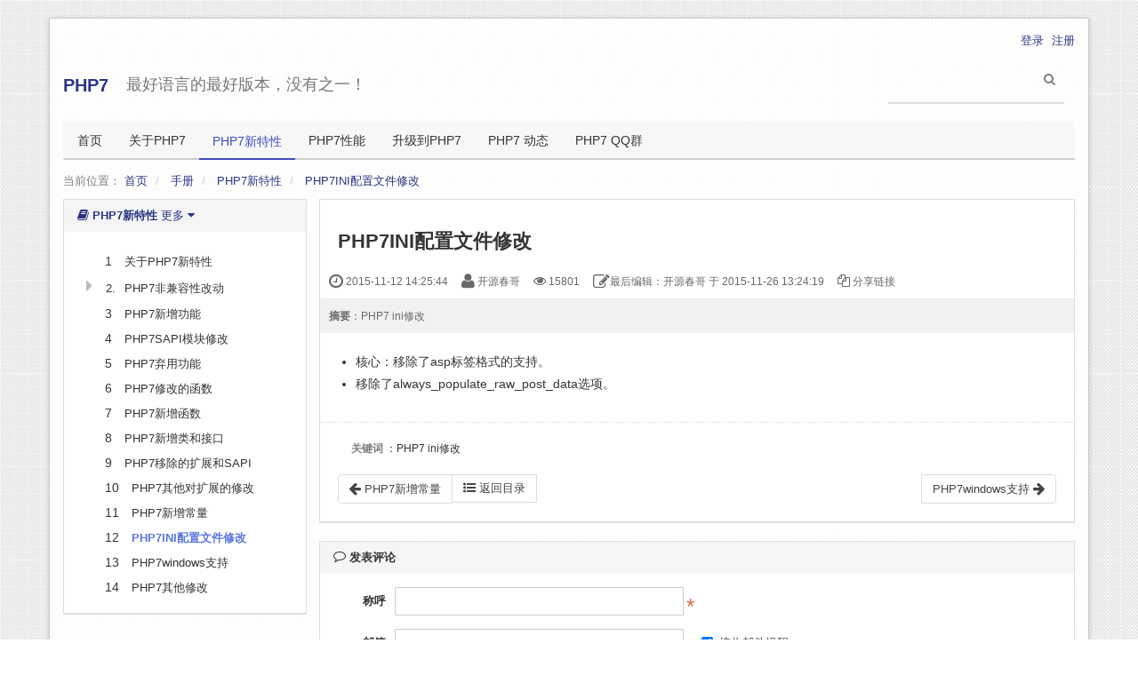

--- FILE ---
content_type: text/html; charset=UTF-8
request_url: https://www.cphp.cn/book/php7/ini-changes-16.html
body_size: 5366
content:
<!DOCTYPE html><html xmlns:wb="http://open.weibo.com/wb" lang='zh-cn' class='m-book m-book-read'>
  <head profile="http://www.w3.org/2005/10/profile"> 
    <meta charset="utf-8"> 
    <meta name="renderer" content="webkit"> 
    <meta http-equiv="X-UA-Compatible" content="IE=edge"> 
    <meta http-equiv="Cache-Control" content="no-transform"> 
    <meta name="Generator" content="chanzhi8.6 www.zsite.com'"> 
    <meta name="viewport" content="width=device-width, initial-scale=1.0"> 
    <link rel='preload' as='style' href='/source-css-4fe47e268f1edae325f8d0a8d496a536-1769630010.html'/>
    <link rel="alternate" media="only screen and (max-width: 640px)" href="https://www.cphp.cn/book/php7/ini-changes-16.mhtml"> 
    <title>PHP7INI配置文件修改 - PHP7新特性 - PHP7</title> 
    <meta name="keywords" content="PHP7 ini修改 - PHP7新特性,PHP7新语法,PHP7升级"> 
    <meta name="description" content="PHP7 ini修改"> 
    <link rel='stylesheet' href='/theme/default/default/chanzhi.all.css?v=8.6' type='text/css' media='screen'/> <script>
      var config={"webRoot":"\/","cookieLife":30,"cookiePath":"\/","requestType":"PATH_INFO","requestFix":"-","moduleVar":"m","methodVar":"f","viewVar":"t","defaultView":"html","themeRoot":"\/theme\/","currentModule":"book","currentMethod":"read","clientLang":"zh-cn","requiredFields":"","save":"\u4fdd\u5b58","router":"\/index.php","runMode":"front","langCode":""}
      if(typeof(v) != "object") v = {};v.theme = {"template":"default","theme":"clean","device":"desktop"};
    </script>
    <script src='/js/chanzhi.all.js?v=8.6' type='text/javascript'></script> 
    <link rel='stylesheet' href='https://static.zentao.net/cphp/css/cphp/default_clean_zh-cn.css?v=1448515524' type='text/css' media='screen' id='themeStyle'/> 
    <link rel='icon' href='/file.php?f=201510/f_0fba837347590d3e0960dd46d4fb71f9.ico&t=ico&o=&s=&v=1451982051' type='image/x-icon' />
    <link rel='shortcut icon' href='/file.php?f=201510/f_0fba837347590d3e0960dd46d4fb71f9.ico&t=ico&o=&s=&v=1451982051' type='image/x-icon' /> 
    <link href='/rss.xml' title='PHP7' type='application/rss+xml' rel='alternate' /> <!--[if lt IE 9]>
      
      
      <script src='/js/chanzhi.all.ie8.js?v=8.6' type='text/javascript'></script>
      
      
      <![endif]--> <!--[if lt IE 10]>
      
      
      
      <script src='/js/chanzhi.all.ie9.js?v=8.6' type='text/javascript'></script>
      
      <![endif]--> 
    <link rel='stylesheet' href='/source-css-4fe47e268f1edae325f8d0a8d496a536-1769630010.html' type='text/css' media='screen' />
  </head>
  <body> 
    <div class='page-container'> 
      <div class='blocks' data-region='all-top'>
        <div data-ve='block' data-id="240"> 
          <header id='header' class=' without-navbar is-normal-width'> 
            <div id='headNav' class=''> 
              <div class='row'> 
                <nav id='siteNav'>
                  <a href='/user-login.html' >登录</a>
                  <a href='/user-register.html' >注册</a>
                </nav> 
              </div> 
            </div> 
            <div id='headTitle' class=' with-slogan '> 
              <div class='row'> 
                <div id='siteTitle'> 
                  <div id='siteName' data-ve='logo'>
                    <h2>
                      <a href='/index.html' >PHP7</a>
                    </h2>
                  </div> 
                  <div id='siteSlogan' data-ve='slogan'>
                    <span>最好语言的最好版本，没有之一！</span>
                  </div> 
                </div> 
                <div id='searchbar' data-ve='search'> 
                  <form action='/search/' method='get' role='search'> 
                    <div class='input-group'> 
                      <input type='text' name='words' id='words' value='' class='form-control' placeholder='' /> 
                      <div class='input-group-btn'> 
                        <button class='btn btn-default' type='submit'>
                          <i class='icon icon-search'></i>
                        </button> 
                      </div> 
                    </div> 
                  </form> 
                </div> 
              </div> 
            </div>
          </header>
          <nav id='navbar' class='navbar' data-type='desktop_top'> 
            <div class='navbar-header'> 
              <button type='button' class='navbar-toggle' data-toggle='collapse' data-target='#navbarCollapse'> 
                <span class='icon-bar'></span> 
                <span class='icon-bar'></span> 
                <span class='icon-bar'></span> 
              </button> 
            </div> 
            <div class='collapse navbar-collapse' id='navbarCollapse'> 
              <ul class='nav navbar-nav'> 
                <li class='nav-system-home'>
                <a href='/index.html' target='_self'>首页</a></li> 
                <li class='nav-page-11'>
                <a href='/page/about-php7.html' target='_self'>关于PHP7</a></li> 
                <li class='nav-system-book'>
                <a href='/book/' target='_self'>PHP7新特性 </a></li> 
                <li class='nav-page-13'>
                <a href='/page/php7-performance.html' target='_self'>PHP7性能</a></li> 
                <li class='nav-page-14'>
                <a href='/page/upgrade-php7.html' target='_self'>升级到PHP7</a></li> 
                <li class='nav-article-6'>
                <a href='/dynamic.html' target='_self'>PHP7 动态</a></li> 
                <li class='nav-page-9'>
                <a href='/page/php7-qq-qun.html' target='_self'>PHP7 QQ群</a></li> <!-- end nav1 --> 
              </ul> 
            </div>
          </nav>
        </div>
      </div> 
      <div class='page-wrapper'> 
        <div class='page-content'> 
          <div class='blocks row' data-region='all-banner'>
          </div> 
          <script src='/js/clipboard/clipboard.min.js?v=8.6' type='text/javascript'></script> 
          <div class='row blocks' data-region='book_read-top'>
          </div> 
          <ul class="breadcrumb">
            <li>当前位置：
            <a href='/' >首页</a></li>
            <li>
            <a href='/book/' >手册</a></li>
            <li>
            <a href='/book/php7.html' >PHP7新特性</a></li>
            <li>
            <a href='/book/php7/ini-changes.html' >PHP7INI配置文件修改</a></li>
          </ul> 
          <div class='row'> 
            <div class='col-md-3'> 
              <div class='panel book-catalog bookScrollListsBox'> 
                <div class='panel-heading clearfix'> 
                  <div class='dropdown pull-left'> 
                    <a href='javascript:;' data-toggle='dropdown' class='dropdown-toggle'>
                    <i class="icon icon-book"></i>
                    <strong>PHP7新特性</strong> 
                    <span>更多
                    <i class='icon icon-caret-down'></i></span></a> <ul role='menu' class='dropdown-menu'> 
                      <li>
                      <a href='/book/php7.html' >PHP7新特性</a></li> 
                    </ul> 
                  </div> 
                  <div class='pull-right home hide'>
                    <a href='/' title='返回首页'>
                    <i class='icon-home'></i></a>
                  </div> 
                </div> 
                <div class='panel-body'> 
                  <div class='books'> 
                    <dl>
                      <dl>
                        <dd id='article30' class='catalogue article text-nowrap text-ellipsis' title='关于PHP7新特性'> 
                          <strong>
                          <span class='order'>1</span></strong>&nbsp;
                          <a href='/book/php7/about-30.html' >关于PHP7新特性</a>
                        </dd>
                        <dd class='catalogue chapter text-nowrap text-ellipsis closed' title='PHP7非兼容性改动'> 
                          <span>
                          <i class='icon icon-caret-right'></i>
                          <span class='order'>2.</span>&nbsp;PHP7非兼容性改动</span><dl>
                            <dd class='catalogue chapter text-nowrap text-ellipsis closed' title='语言修改'> 
                              <span>
                              <i class='icon icon-caret-right'></i>
                              <span class='order'>2.1.</span>&nbsp;语言修改</span><dl>
                                <dd id='article22' class='catalogue article text-nowrap text-ellipsis' title='变量处理机制修改'> 
                                  <strong>
                                  <span class='order'>2.1.1</span></strong>&nbsp;
                                  <a href='/book/php7/variable-changes-22.html' >变量处理机制修改</a>
                                </dd>
                                <dd id='article23' class='catalogue article text-nowrap text-ellipsis' title='list()修改'> 
                                  <strong>
                                  <span class='order'>2.1.2</span></strong>&nbsp;
                                  <a href='/book/php7/list-changes-23.html' >list()修改</a>
                                </dd>
                                <dd id='article24' class='catalogue article text-nowrap text-ellipsis' title='foreach 修改'> 
                                  <strong>
                                  <span class='order'>2.1.3</span></strong>&nbsp;
                                  <a href='/book/php7/foreach-changes-24.html' >foreach 修改</a>
                                </dd>
                                <dd id='article25' class='catalogue article text-nowrap text-ellipsis' title='参数处理机制修改'> 
                                  <strong>
                                  <span class='order'>2.1.4</span></strong>&nbsp;
                                  <a href='/book/php7/parameter-changes-25.html' >参数处理机制修改</a>
                                </dd>
                                <dd id='article26' class='catalogue article text-nowrap text-ellipsis' title='整型处理机制修改'> 
                                  <strong>
                                  <span class='order'>2.1.5</span></strong>&nbsp;
                                  <a href='/book/php7/integer-changes-26.html' >整型处理机制修改</a>
                                </dd>
                                <dd id='article27' class='catalogue article text-nowrap text-ellipsis' title='字符串处理机制修改'> 
                                  <strong>
                                  <span class='order'>2.1.6</span></strong>&nbsp;
                                  <a href='/book/php7/string-changes-27.html' >字符串处理机制修改</a>
                                </dd>
                                <dd id='article28' class='catalogue article text-nowrap text-ellipsis' title='错误处理机制修改'> 
                                  <strong>
                                  <span class='order'>2.1.7</span></strong>&nbsp;
                                  <a href='/book/php7/error-changes-28.html' >错误处理机制修改</a>
                                </dd>
                                <dd id='article29' class='catalogue article text-nowrap text-ellipsis' title='其他语言层面的修改'> 
                                  <strong>
                                  <span class='order'>2.1.8</span></strong>&nbsp;
                                  <a href='/book/php7/other-changes-29.html' >其他语言层面的修改</a>
                                </dd>
                              </dl>
                            </dd>
                            <dd id='article20' class='catalogue article text-nowrap text-ellipsis' title='标准库修改'> 
                              <strong>
                              <span class='order'>2.2</span></strong>&nbsp;
                              <a href='/book/php7/standard-library-changes-20.html' >标准库修改</a>
                            </dd>
                            <dd id='article21' class='catalogue article text-nowrap text-ellipsis' title='其他修改'> 
                              <strong>
                              <span class='order'>2.3</span></strong>&nbsp;
                              <a href='/book/php7/other-changes-21.html' >其他修改</a>
                            </dd>
                          </dl>
                        </dd>
                        <dd id='article7' class='catalogue article text-nowrap text-ellipsis' title='PHP7新增功能'> 
                          <strong>
                          <span class='order'>3</span></strong>&nbsp;
                          <a href='/book/php7/new-features-7.html' >PHP7新增功能</a>
                        </dd>
                        <dd id='article8' class='catalogue article text-nowrap text-ellipsis' title='PHP7SAPI模块修改'> 
                          <strong>
                          <span class='order'>4</span></strong>&nbsp;
                          <a href='/book/php7/sapi-changes-8.html' >PHP7SAPI模块修改</a>
                        </dd>
                        <dd id='article9' class='catalogue article text-nowrap text-ellipsis' title='PHP7弃用功能'> 
                          <strong>
                          <span class='order'>5</span></strong>&nbsp;
                          <a href='/book/php7/deprecated-functionality-9.html' >PHP7弃用功能</a>
                        </dd>
                        <dd id='article10' class='catalogue article text-nowrap text-ellipsis' title='PHP7修改的函数'> 
                          <strong>
                          <span class='order'>6</span></strong>&nbsp;
                          <a href='/book/php7/changed-functions-10.html' >PHP7修改的函数</a>
                        </dd>
                        <dd id='article11' class='catalogue article text-nowrap text-ellipsis' title='PHP7新增函数'> 
                          <strong>
                          <span class='order'>7</span></strong>&nbsp;
                          <a href='/book/php7/new-functions-11.html' >PHP7新增函数</a>
                        </dd>
                        <dd id='article12' class='catalogue article text-nowrap text-ellipsis' title='PHP7新增类和接口'> 
                          <strong>
                          <span class='order'>8</span></strong>&nbsp;
                          <a href='/book/php7/new-classes-and-interfaces-12.html' >PHP7新增类和接口</a>
                        </dd>
                        <dd id='article13' class='catalogue article text-nowrap text-ellipsis' title='PHP7移除的扩展和SAPI'> 
                          <strong>
                          <span class='order'>9</span></strong>&nbsp;
                          <a href='/book/php7/removed-extensions-and-sapis-13.html' >PHP7移除的扩展和SAPI</a>
                        </dd>
                        <dd id='article14' class='catalogue article text-nowrap text-ellipsis' title='PHP7其他对扩展的修改'> 
                          <strong>
                          <span class='order'>10</span></strong>&nbsp;
                          <a href='/book/php7/other-changes-to-extensions-14.html' >PHP7其他对扩展的修改</a>
                        </dd>
                        <dd id='article15' class='catalogue article text-nowrap text-ellipsis' title='PHP7新增常量'> 
                          <strong>
                          <span class='order'>11</span></strong>&nbsp;
                          <a href='/book/php7/new-global-constants-15.html' >PHP7新增常量</a>
                        </dd>
                        <dd id='article16' class='catalogue article text-nowrap text-ellipsis' title='PHP7INI配置文件修改'> 
                          <strong>
                          <span class='order'>12</span></strong>&nbsp;
                          <a href='/book/php7/ini-changes-16.html' >PHP7INI配置文件修改</a>
                        </dd>
                        <dd id='article17' class='catalogue article text-nowrap text-ellipsis' title='PHP7windows支持'> 
                          <strong>
                          <span class='order'>13</span></strong>&nbsp;
                          <a href='/book/php7/windows-support-17.html' >PHP7windows支持</a>
                        </dd>
                        <dd id='article18' class='catalogue article text-nowrap text-ellipsis' title='PHP7其他修改'> 
                          <strong>
                          <span class='order'>14</span></strong>&nbsp;
                          <a href='/book/php7/other-changes-18.html' >PHP7其他修改</a>
                        </dd>
                      </dl>
                    </dd>
                  </dl> 
                </div> 
              </div> 
            </div> 
          </div> 
          <div class='col-md-9'> 
            <div class='article book-content' id='book' data-id='16'> 
              <header> 
                <h2>
                  PHP7INI配置文件修改
                </h2> 
                <dl class='dl-inline'> 
                  <dd data-toggle='tooltip' data-placement='top' data-original-title='添加时间：
                    <strong>2015-11-12 14:25:44</strong> '>
                    <i class='icon-time icon-large'></i> 2015-11-12 14:25:44
                  </dd> 
                  <dd data-toggle='tooltip' data-placement='top' data-original-title='作者：
                    <strong>开源春哥</strong> '>
                    <i class='icon-user icon-large'></i> 开源春哥
                  </dd> 
                  <dd data-toggle='tooltip' data-placement='top' data-original-title='阅读：
                    <strong>15801</strong> '>
                    <i class='icon-eye-open'></i> 15801
                  </dd> 
                  <dd data-toggle='tooltip' data-placement='top' >
                    <i class='icon-edit icon-large'></i>最后编辑：开源春哥 于 2015-11-26 13:24:19 
                  </dd> 
                  <dd data-toggle="popover" data-tip-class="popover-primary" data-placement="top" data-clipboard-target='.popover input' class='url-copy'>
                    <i class='icon-copy'></i> 分享链接
                  </dd> 
                </dl> 
                <section class='abstract'>
                  <strong>摘要</strong>：PHP7 ini修改
                </section> 
              </header> 
              <section class='article-content'>
                <ul>
                  <li>核心：移除了asp标签格式的支持。</li>
                  <li>移除了always_populate_raw_post_data选项。</li>
                </ul>
              </section> 
              <section>
              </section> 
              <footer> 
                <p class='small'>
                  <strong class='text-muted'>关键词</strong>
                  <span class='article-keywords'>：PHP7 ini修改</span>
                </p> 
                <ul class='pager pager-justify'> 
                  <li class='previous' title='PHP7新增常量'>
                  <a href='/book/php7/new-global-constants-15.html' >
                  <i class='icon-arrow-left'></i> 
                  <span>PHP7新增常量</span></a></li> 
                  <li class='back'> 
                  <a href='/book/php7.html' >
                  <i class='icon-list-ul'></i> 返回目录</a> </li> 
                  <li class='next' title='PHP7windows支持'>
                  <a href='/book/php7/windows-support-17.html' >
                  <span>PHP7windows支持</span> 
                  <i class='icon-arrow-right'></i></a></li> 
                </ul> 
              </footer> 
              <input type='text' id='id' value='16' class='hide'/> 
            </div> 
            <div id='commentBox'>
              <link rel='stylesheet' href='/source-css-2812637b4222217360986ca6086b46f8-1769630010.html' type='text/css' media='screen' /> <div class='panel'> 
                <div class='panel-heading'> 
                  <strong> 
                  <i class='icon-comment-alt'></i> 发表评论</strong> 
                </div> 
                <div class='panel-body'> 
                  <form method='post' class='form-horizontal' id='commentForm' action="/message-post-comment.html"> 
                    <div class='form-group'> 
                      <label for='from' class='col-sm-1 control-label'> 
                        称呼 
                      </label> 
                      <div class='col-sm-5 required'> 
                        <input type='text' name='from' id='from' value='' class='form-control' /> 
                      </div> 
                    </div> 
                    <div class='form-group'> 
                      <label for='email' class='col-sm-1 control-label'> 
                        邮箱 
                      </label> 
                      <div class='col-sm-5'> 
                        <input type='text' name='email' id='email' value='' class='form-control' /> 
                      </div> 
                      <div class='col-sm-5'> 
                        <div class='checkbox'> 
                          <label> 
                            <input type='checkbox' name='receiveEmail' value='1' checked /> 
                            接收邮件提醒 
                          </label> 
                        </div> 
                      </div> 
                    </div> 
                    <div class='form-group'> 
                      <label for='content' class='col-sm-1 control-label'> 
                        内容 
                      </label> 
                      <div class='col-sm-11 required'> 
                        <textarea name='content' id='content' class='form-control'></textarea> 
                        <input type='hidden' name='objectType' id='objectType' value='book'  /> 
                        <input type='hidden' name='objectID' id='objectID' value='16'  /> 
                      </div> 
                    </div> 
                    <div class='form-group hiding' id='captchaBox'> 
                    </div> 
                    <div class='form-group'> 
                      <div class='col-sm-11 col-sm-offset-1'> 
                        <span> <input type='submit' id='submit' class='btn btn-primary' value='保存' data-popover-container="false" data-loading='稍候...' /> </span> 
                        <span> 
                        <small class="text-important">评论通过审核后显示。</small></span> 
                      </div> 
                    </div> 
                  </form> 
                </div> 
              </div>
              <script src='/source-js-2812637b4222217360986ca6086b46f8-1769630010.html' type='text/javascript'></script>
            </div> 
            <div class='blocks' data-region='book_read-bottom'>
            </div> 
          </div> 
        </div> 
        <script src='/js/videojs/video.min.js?v=8.6' type='text/javascript'></script>
        <link rel='stylesheet' href='/js/videojs/video-js.min.css?v=8.6' type='text/css' media='screen'/> <div class='blocks all-bottom row' data-region='all-bottom'> 
        </div> 
      </div>
    </div> 
    <footer id='footer' class='clearfix'> 
      <div class='wrapper'> 
        <div id='footNav'> 
          <a href='/sitemap/' class='text-linki'>
          <i class='icon-sitemap'></i> 站点地图</a> 
        </div> 
        <span id='copyright'> &copy; 2015- 2026 PHP7中文社区 &nbsp;&nbsp; </span> 
        <span id='icpInfo'> 
        <a href='http://beian.miit.gov.cn' target='_blank'>鲁ICP备2020044566号-1</a> 
        <a href='http://www.beian.gov.cn/portal/registerSystemInfo?recordcode=37021002001295' target='_blank'>
        <img src='/theme/default/default/images/main/police.png'  />鲁公网安备37021002001295号</a> </span> <div id='powerby'> 
          <a href='http://www.zsite.com/?v=8.6' target='_blank' title='cms系统，首选ZSITEcms'>
          <span class='icon-chanzhi'></span> 
          <span class='name'>ZSITE</span>8.6</a> 
        </div> 
        <span style='cursor:pointer;' id='execIcon'>
        <i class='icon icon-dashboard'> </i></span>
        <span id='execInfoBar' class='hide'>
        <span class='text-left'>SQL查询：
        <b>50</b> 次<br>
          内存占用：
          <b>4.00MB</b><br> 
            PHP 执行时间：
            <b>0.11</b> 秒</span></span> 
          </div> 
        </footer> 
        <a href='#' id='go2top' class='icon-arrow-up' data-toggle='tooltip' title='返<br/>回<br/>
        顶<br/>
        部'></a>
      </div>
      <div class='hide'>
      </div>
      <script src='/source-js-4fe47e268f1edae325f8d0a8d496a536-1769630010.html' type='text/javascript'></script>
    </body>
  </html>

--- FILE ---
content_type: text/css;charset=UTF-8
request_url: https://www.cphp.cn/source-css-4fe47e268f1edae325f8d0a8d496a536-1769630010.html
body_size: 2421
content:
/* Css for https://www.cphp.cn/book/php7/ini-changes-16.html, Version=1769630010 */
 /* books */
.books {position: relative;}
.books dl{margin: 4px 0 0 10px; line-height: 20px;}
.books > dl {margin-left: 0;}
.books .article { padding: 0; border: none; box-shadow: none; margin: 0;margin-left :15px}
.book,.chapter,.books .article { line-height: 30px; padding: 4px 0; transition: all 0.3s; border-radius: 4px}
.book:before { content: '\e62a'; font-family: ZenIcon; display: inline-block; margin-right: 10px; font-weight: normal; font-size: 14px; width: 30px; height: 30px; color: #999; text-align: center; border: 1px solid #e1e1e1; border-radius: 15px; }
.book > strong,.chapter > strong,.books .article > strong { font-size: 16px; display: inline-block; }
.chapter > strong,.books .article > strong { font-size: 14px; }
.books .article > strong { font-weight: normal; }
.books .actions { display: inline-block; margin-left: 20px;}
.books .actions a { color: #999; font-weight: normal; }
.book:hover,.chapter:hover,.books .article:hover {background-color: #f6f6f6; }
.book:hover .actions a,.chapter:hover .actions a,.books .article:hover .actions a { color: #506EAF; }
.chapter, .books .article { line-height: 16px; }
.chapter .order,.books .article .order { display: inline-block; margin-right: 0; height: 20px; line-height: 20px; padding: 0 6px; text-align: center; border-radius: 5px; transition: all 0.3s;  }
.books dd:hover .order,.book:hover:before{border-color: #999}
.books dd.active > span,.books dd.active > a {font-weight:bold}

.catalog.chapter.dragging, .catalog.article.dragging {opacity: 0.25; background-color: #FFF4E5; border: 1px solid #fff}
.catalog.chapter.drag-shadow, .catalog.article.drag-shadow {background: #fff; border: 1px solid #ddd; box-shadow:0 1px 8px rgba(0,0,0,.15);}
.sort {cursor: move;}
.catalog {position: relative;}
.catalog.drop-to {background: none;}
.catalog.drop-to:before {display: block; background-color: #E48600; content: ' '; height: 1px; width: 100%; position: absolute; top: -1px}
.catalog.dragging .catalog.drop-to:before, .catalog.drop-to.dragging:before {display: none}
.catalog-empty {display: none; padding: 0; height: 10px; line-height: 5px!important}
dl.drop-area {background-color: #f1f1f1}
.show-empty-catalog .catalog-empty {display: block;}
.books > .catalog > .actions > .sort-handle {display: none}

.fullScreen-book{display: block; width: 100%; height: 100%;background-color:#fff}
.fullScreen-book > .panel{border: none; box-shadow: none;}
.fullScreen-book .fullScreen-header{height:80px;width:100%;overflow:hidden;border-bottom: 2px solid #5A66AD;}
.fullScreen-book .fullScreen-header > #siteLogo {float:left}
.fullScreen-book .fullScreen-header > #siteLogo img{max-height:60px;margin:10px 20px 10px 40px}
.fullScreen-book .fullScreen-header > #siteName {margin:0 20px;display:block;float:left;padding:0}
.fullScreen-book .fullScreen-header > #siteName > h2{margin:0;line-height:80px}
.fullScreen-book .fullScreen-catalog{position: absolute;top: 80px;left: 0; z-index: 1; width: 300px; height: 100%;overflow:hidden;padding-bottom:70px;background-color:#fff}
.fullScreen-book .fullScreen-catalog .panel-body{overflow-y:auto;width:300px;height:100%;border-right: 1px solid #F1F1F1;}
.fullScreen-book .fullScreen-content{position: absolute; top: 80px;left: 300px; height: 100%;right: 230px;overflow:hidden;overflow-y:auto;padding-bottom:20px;background-color:#fff}
.fullScreen-book .fullScreen-inner{margin: 0 auto;padding: 0px 60px;}
.fullScreen-book .fullScreen-content footer ul{background: #fafafa; display: block; position: fixed; bottom: 0; right: 20px; left: 320px; margin: 0; z-index: 1000;}
.fullScreen-book .fullScreen-nav {position:absolute;top:80px;right:0px; z-index: 1; width: 250px; height: 100%;background-color:#fff;border-left:1px solid #F1F1F1;padding-bottom:20px}
.fullScreen-book .home{margin: 0;}
.fullScreen-book .powerby{position: fixed; background: #fafafa; bottom: 0; height: 30px; line-height: 30px; left: 0; width: 282px; overflow: hidden;}
.fullScreen-book .powerby .icon-chanzhi{left: 0; position: absolute; top: 8px;}
.fullScreen-book .powerby a {display: block; margin: 0; padding-left: 36px; color: #777; position: relative;}
.fullScreen-book .powerby a > .name{display: block; overflow: hidden; position: absolute; width: 0;}

.items {padding-top:20px}
dd.closed > dl {display:none}
.panel-body .books a {color:#333}
.panel-body .books a:visited {color:#333}
.panel-body .books dd.active > a {color:#5C76DF}
.books dd > span {cursor:pointer}
.books dd > span > i {font-size:20px;color:#BCBCBC;width: 12px;display: inline-block;}
.books dd.closed > span > i:before {content: "\e6bb";}
.books dd.opened > span > i:before {content: "\e6b8";}
.books dd label {padding: 0px 5px; border: 1px solid #54a598; font-size: 12px; color: #54a598; letter-spacing: 0; text-align: center; margin-bottom: 0px; display: inline-block;line-height:16px; border-radius: 2px;margin-left:9px}
.books dd > span > label{color: #5A66AD; border-color: #5A66AD;margin-left:6px}

.book:hover, .chapter:hover, .books .article:hover {background-color:transparent}
.fullScreen-catalog .panel-heading {padding: 10px 15px;background-color:#5A66AD;color:#fff}
.fullScreen-catalog .panel-heading .dropdown-toggle{color:#fff}
.divider-line {height: 40px; margin: 20px 0px; border-left: 1px solid #F1F1F1;}
.title {color: #5A66AD; line-height: 80px;margin-left:20px}
.strong {font-size: 22px; font-weight: 600;}
.book-search {margin:auto;width:40%;margin-top:20px}
.book-search input {height:36px;padding-left:40px;}
.input-group .form-control:first-child {border-top-right-radius:3px;border-bottom-right-radius:3px}
.abstract {background-color: #F2F2F2; padding: 15px 10px;}
.book-search .input-group-btn {display:block}
.book-search .btn {position:absolute;left:0;top:1px;z-index:10;border:none;box-shadow:none;background:none;color: #808080;height:36px;padding:5px 15px}
.book-search .btn > i {font-size:18px}
.fullScreen-btn {font-size:16px;color:#333;margin-left:30px}
.header-right {line-height:80px;float:right;margin-right:50px}
.article > .article-content {padding-top: 0; }
.article-content > .content {max-width: 900px; }
.article-content > .nav-content {float: right; max-width: 360px; background-color: #fafafa; border: 1px solid #e5e5e5; margin: 10px 0 20px 20px; border-radius: 4px; padding: 10px 0;}
.article-content > .nav-content > li > a {padding:5px 20px; text-shadow: #FFF 0px 1px 0px; }
.fullScreen-nav > .nav-content {position: absolute; top: 30%; transform: translateY(-30%);margin-left:30px;list-style:disc;}
.fullScreen-nav > .nav-content > li {display:list-item}
.fullScreen-nav > .nav-content > li > a {padding:5px 0px; text-shadow: #FFF 0px 1px 0px;width: 219px; overflow: hidden; text-overflow: ellipsis; white-space: nowrap;}
.fullScreen-nav > .nav-content > li > a.active {color:#5C76DF}
#bookInfoLink{margin-left:20px;}
.activeBookInfo{font-weight:bold;}
.pull-right > .dropdown-menu {top:40px}
.previous > a, .next > a{overflow: hidden;}
.previous > a > span, .next > a > span{display: inline-block; overflow: hidden; white-space: nowrap; text-overflow: ellipsis; vertical-align: middle;}
.icon-arrow-left, .icon-arrow-right{vertical-align: middle;}

.icon-previous {position: fixed; top: 40%; left: 310px;}
.icon-next {position: fixed; top: 40%; right: 260px;}
.icon-previous a, .icon-next a {text-decoration:none;}
.icon-previous i, .icon-next i {font-size:26px;color:#999}
.icon-previous.disabled i, .icon-next.disabled i {color:#ccc}

.popover input {min-width:280px}
.url-copy {cursor:pointer}
#block240{}#block240 .panel-heading{}

--- FILE ---
content_type: text/css
request_url: https://static.zentao.net/cphp/css/cphp/default_clean_zh-cn.css?v=1448515524
body_size: 2127
content:
/* Theme for teamplate:default - theme:clean. (2020-12-17 16:17:06) */
.panel,.article,.list{background-color:#fff;border-radius:0;box-shadow:none;border-bottom-width:2px;}.panel > .panel-heading,.list > header{background:#f5f5f5;border-bottom:none;}.panel-heading > h4{margin:0;line-height:20px;}.nav-primary,.nav-secondary{background-color:#fff;}.nav-primary > li:first-child > a,.nav-primary > li:last-child > a,.nav-primary > li:first-child.nav-heading,.nav-secondary > li:first-child > a,.nav-secondary > li:last-child > a,.nav-secondary > li:first-child.nav-heading{border-radius:0;}.nav-primary > li.nav-heading,.nav-secondary > li.nav-heading{background-color:#f5f5f5;}.nav-primary > li > a:hover,.nav-secondary > li > a:hover{color:#3d4dbe;}.nav-primary > li.active > a,.nav-primary > li.active > a:hover,.nav-primary > li.active > a:active,.nav-primary > li.active > a:focus,.nav-secondary > li.active > a,.nav-secondary > li.active > a:hover,.nav-secondary > li.active > a:active,.nav-secondary > li.active > a:focus{color:#fff;background-color:#3d4dbe;border-color:#3d4dbe;}.btn{color:#fff;border-color:#3b4ab6;background-color:#3d4dbe;border-radius:1px;text-shadow:none;}.btn:hover{background-color:#3644a7;border-color:#2e3a90;color:#fff;}.btn:focus,.btn:active,.btn.active,.open .dropdown-toggle.btn{color:#fff;background-color:#626fcc;border-color:#4a5ac5;}.btn.disabled,.btn.disabled:hover,.btn.disabled:focus,.btn.disabled:active,.btn.disabled.active,.btn[disabled],.btn[disabled]:hover,.btn[disabled]:focus,.btn[disabled]:active,.btn[disabled].active,fieldset[disabled] .btn,fieldset[disabled] .btn:hover,fieldset[disabled] .btn:focus,fieldset[disabled] .btn:active,fieldset[disabled] .btn.active{background-color:#3d4dbe;border-color:#3b4ab6;}.btn-group .btn{border-radius:1px !important;color:#2a3684;}.btn-group .btn:hover{color:#fff;}.btn-group .btn.active{color:#3d4dbe;background-color:#ecedf9;}body{background-image:url("[data-uri]");}a{color:#2a3684;}a.primary,a.text-primary{color:#3d4dbe;}a:hover,a:focus{color:#4e5dc6;}.page-container{padding:0 15px;margin:0 auto 20px auto;position:relative;}.ie-8 .page-container{max-width:1170px;}.page-container:before,.page-container:after{content:" ";display:table;}.page-container:after{clear:both;}@media (min-width: 768px){.page-container{max-width:750px;}}@media (min-width: 992px){.page-container{max-width:970px;padding-top:10px;}}@media (min-width: 1200px){.page-container{max-width:1170px;}}@media (max-width: 767px){.page-container{padding:0 10px;}}body > .page-container{background-color:rgba(255,255,255,0.9);border-radius:1px;margin-top:20px;border:1px solid #ccc;box-shadow:0px 1px 6px rgba(0,0,0,0.15);}#header.compatible #headNav{top:25px;}#header.compatible #headNav nav > span,#header.compatible #headNav nav > a{margin-right:10px;}#header.compatible #headNav.with-searchbar{top:10px;}#header.compatible #headNav.with-searchbar #searchbar .form-control{height:30px;}#header.compatible #headNav.with-searchbar #searchbar .btn{padding:4px;top:1px;right:2px;}#searchbar .form-control{border-radius:0;border:none;border-bottom:2px solid #ddd;box-shadow:none;padding-left:8px;background:none;padding-top:11px;padding-bottom:9px;height:43px;color:#808080;}#searchbar .form-control:hover,#searchbar .form-control:focus{border-bottom-color:#3d4dbe;}#searchbar .form-control:hover{background-color:#ecedf9;color:#333;}#navbar .nav > li.nav-item-searchbar #searchbar .btn{padding:8px;top:5px;right:4px;}#searchbar .btn:hover,#searchbar .btn:focus{color:#3d4dbe;}#navbar li.nav-item-searchbar #searchbar > form{margin:0 !important;}#header.compatible #searchbar{position:absolute;right:0;top:auto;bottom:-43px;z-index:1010;max-width:160px;}.nav-stacked.nav-secondary>li.active>a{box-shadow:inset 2px 0 0 #3d4dbe;color:#3d4dbe;}.nav-stacked.nav-secondary>li.active>a:hover{box-shadow:inset 2px 0 0 #3d4dbe;color:#3d4dbe;}.nav-stacked.nav-secondary>li>a{border:none;border-top-right-radius:0;border-bottom-right-radius:0;box-shadow:inset 0 0 0 #f5f5f5;}.nav-stacked.nav-secondary>li>a:hover{box-shadow:inset 0 0 0 #f5f5f5;}.navbar{border-bottom:2px solid #ccc;border-radius:0;font-weight:500;}.navbar-nav > li > a:hover,.navbar-nav > li > a:focus,.navbar-brand:hover,.navbar-brand:focus{color:#3d4dbe;background-color:#ecedf9;}.nav .caret{border-top-color:#666;}.nav a:hover .caret,.nav > li.open > a .caret,.nav > li.open > a:hover .caret,.nav > li.open > a:focus
.nav > li > a:hover .caret,.nav > li > a:focus .caret{border-top-color:#3d4dbe;border-bottom-color:#3d4dbe;}.navbar-nav > li.active > a,.navbar-nav > li.active > a:hover,.navbar-nav > li.active > a:focus,.navbar-nav > li.active > a:visited{color:#3d4dbe;box-shadow:inset 0 -2px 0 #3d4dbe;margin-bottom:-2px;padding:11px 15px;z-index:10;}#navbar .nav > li.nav-item-searchbar{float:right;}#navbar .nav > li.nav-item-searchbar #searchbar{padding:0;}#navbar .nav > li.nav-item-searchbar #searchbar .form-control{margin-bottom:-2px;height:42px;}#navbar .navbar-collapse{padding-right:0;}@media (max-width: 767px){.navbar-nav{margin:5px 0;}body > .page-container{margin-top:0;}#header{margin-left:-10px;margin-right:-10px;}#headTitle{padding:0 10px !important;}#header.compatible #searchbar{bottom:auto;top:3px;left:10px;}#searchbar .form-control{padding-top:2px;padding-bottom:2px;border:none;background-color:#fafafa;height:24px;}#searchbar .btn{top:0;padding:3px;}#searchbar .form-control:hover{background-color:#fff;}.navbar{margin-left:-10px;margin-right:-10px;}}.form-control{border-radius:1px;box-shadow:none;}.form-control:focus,.form-control:active{border-color:#3d4dbe;box-shadow:inset 0 1px 1px rgba(0,0,0,0.075), 0 0 6px #626fcc;}.dropdown-menu > li > a:hover,.dropdown-menu > li > a:focus{background-color:#3d4dbe;}.dropdown-menu > .active > a,.dropdown-menu > .active > a:hover,.dropdown-menu > .active > a:focus{background-color:#ecedf9;color:#3d4dbe;}.carousel-control.left,.carousel-control.right{background-image:none;}.table-hover > tbody > tr:hover > td,.table-hover > tbody > tr:hover > th{background-color:#ecedf9;}#rightDockerBtn{border-radius:1px;}#go2top{border-radius:0;background-color:#fff;font-size:18px;}#footNav a:hover,#powerby a:hover{color:#3d4dbe;}#powerby a:hover,#powerby:hover .icon-chanzhi > i,#powerby:hover .icon-chanzhi > i:before,#powerby:hover .icon-chanzhi > i:after{border-color:#3d4dbe;}.popover{border-radius:0;}.card{box-shadow:none;border-radius:1px;border-bottom-width:2px;}.m-blog #headNav{top:0;}.m-blog #searchbar{bottom:auto;top:40%;}.m-blog #searchbar .form-control{background-color:#f5f5f5;}.m-blog #pager{margin-bottom:10px;}@media (max-width: 767px){.m-blog #searchbar{left:12px;}#blogNav{margin-left:0;margin-right:0;}#blogNav .navbar-nav > li > a{border-radius:0;}.m-blog #siteLogo{padding-bottom:10px;}}.tree li > .list-toggle:active,.tree li > .list-toggle:hover{color:#3d4dbe;}#cartBox{margin-right:20px;}#cartBox a{text-decoration:none;}#cartBox .label{background-color:#ea644a;}#cartBox:hover a{color:#ea644a;}

--- FILE ---
content_type: text/css;charset=UTF-8
request_url: https://www.cphp.cn/source-css-2812637b4222217360986ca6086b46f8-1769630010.html
body_size: 479
content:
/* Css for https://www.cphp.cn/book/php7/ini-changes-16.html, Version=1769630010 */
 .pager {margin: 0}
.mgb-0 {margin-bottom:0; border-bottom:none; border-radius:3px 3px 0 0;}
.mgb-0 .panel-heading {margin-bottom:0; border-bottom:none; border-radius:3px 3px 0 0;}
.panel > .comment-container .panel{border: none; margin-bottom: 0;}
.panel > .comment-container .panel-body{padding: 0 15px 8px;}
.panel-heading.content-heading,.m-message .panel-heading.reply-heading{background: none;}
.reply-heading a{color: #333;}


--- FILE ---
content_type: text/js;charset=UTF-8
request_url: https://www.cphp.cn/source-js-2812637b4222217360986ca6086b46f8-1769630010.html
body_size: 3643
content:
/* Js for https://www.cphp.cn/book/php7/ini-changes-16.html, Version=1769630010 */
 v.objectType = "book";;v.objectID = 16;;v.showDetail = "\u663e\u793a\u5168\u90e8";;v.hideDetail = "\u6536\u8d77";;$(document).ready(function()
{
    $.setAjaxForm('#commentForm', function(response)
    {
        if(response.result == 'success')
        {
            setTimeout(function()
            {
                var link = createLink('message', 'comment', 'objecType=' + $('#objectType').val() + '&objectID=' + $('#objectID').val());
                 $('#commentForm').closest('#commentBox').load(link, location.href="#first");
            },  
            1000);   
        }
        else
        {
            if(response.reason == 'needChecking')
            {
                $('#captchaBox').html(Base64.decode(response.captcha)).show();
            }
        }
    });

    $('#pager').find('a').click(function()
    {
        $('#commentBox').load($(this).attr('href'));
        return false;
    });

    $('a[id*=reply]').modalTrigger();

    /* Process contents. */
    $('.content-detail').each(function()
    {
        var obj = $(this);
        if(obj.height() > 100)
        {
            var buttons = "<a href='javascript:void(0)' onclick='showDetail(this)' class='showDetail'> ... " + v.showDetail + "</a>";
            buttons    += "<a href='javascript:void(0)' onclick='hideDetail(this)' class='hideDetail'> " + v.hideDetail + "</a>";
            obj.parent().append(buttons);
            obj.parent().find('.hideDetail').hide();
            obj.addClass('content-abstract');
        }
    });
});

function showDetail(obj)
{
    var tdContent = $(obj).parents('.td-content');
    tdContent.find('.content-detail').removeClass('content-abstract');
    tdContent.find('.showDetail').hide();
    tdContent.find('.hideDetail').show();
}

function hideDetail(obj)
{
    var tdContent = $(obj).parents('.td-content');
    tdContent.find('.content-detail').addClass('content-abstract');
    tdContent.find('.showDetail').show();
    tdContent.find('.hideDetail').hide();
}
$(document).ready(function()
{
    $('#pager').find('a').click(function()
    {
        if(v.objectType == 'order') $('#commentForm').closest('.modal-body').load($(this).attr('href'));
        if(v.objectType != 'order') $('#commentForm').closest('#commentBox').load($(this).attr('href'));
        return false;
    });

    /* Process contents. */
    $('.content-detail').each(function()
    {
        var obj = $(this);
        if(obj.height() > 100)
        {
            var buttons = "<a href='javascript:void(0)' onclick='showDetail(this)' class='showDetail'> ... " + v.showDetail + "</a>";
            buttons    += "<a href='javascript:void(0)' onclick='hideDetail(this)' class='hideDetail'> " + v.hideDetail + "</a>";
            obj.parent().append(buttons);
            obj.parent().find('.hideDetail').hide();
            obj.addClass('content-abstract');
        }
    });
});

function showDetail(obj)
{
    var tdContent = $(obj).parents('.td-content');
    tdContent.find('.content-detail').removeClass('content-abstract');
    tdContent.find('.showDetail').hide();
    tdContent.find('.hideDetail').show();
}

function hideDetail(obj)
{
    var tdContent = $(obj).parents('.td-content');
    tdContent.find('.content-detail').addClass('content-abstract');
    tdContent.find('.showDetail').show();
    tdContent.find('.hideDetail').hide();
}



--- FILE ---
content_type: text/js;charset=UTF-8
request_url: https://www.cphp.cn/source-js-4fe47e268f1edae325f8d0a8d496a536-1769630010.html
body_size: 12105
content:
/* Js for https://www.cphp.cn/book/php7/ini-changes-16.html, Version=1769630010 */
 v.lang = {"confirmDelete":"\u60a8\u786e\u5b9a\u8981\u6267\u884c\u5220\u9664\u64cd\u4f5c\u5417\uff1f","deleteing":"\u5220\u9664\u4e2d","doing":"\u5904\u7406\u4e2d","loading":"\u52a0\u8f7d\u4e2d","updating":"\u66f4\u65b0\u4e2d...","timeout":"\u7f51\u7edc\u8d85\u65f6,\u8bf7\u91cd\u8bd5","errorThrown":"\u6267\u884c\u51fa\u9519\uff1a","continueShopping":"\u7ee7\u7eed\u8d2d\u7269","required":"\u5fc5\u586b","back":"\u8fd4\u56de","continue":"\u7ee7\u7eed","bindWechatTip":"\u53d1\u5e16\u529f\u80fd\u8bbe\u7f6e\u4e86\u7ed1\u5b9a\u5fae\u4fe1\u7684\u9650\u5236\uff0c\u8bf7\u5148\u7ed1\u5b9a\u5fae\u4fe1\u4f1a\u5458\u3002","importTip":"\u53ea\u5bfc\u5165\u4e3b\u9898\u7684\u98ce\u683c\u548c\u6837\u5f0f","fullImportTip":"\u5c06\u4f1a\u5bfc\u5165\u6d4b\u8bd5\u6570\u636e\u4ee5\u53ca\u66ff\u6362\u7ad9\u70b9\u6587\u7ae0\u3001\u4ea7\u54c1\u7b49\u6570\u636e"};;v.copySuccess = "\u590d\u5236\u6210\u529f";;v.objectType = "book";;v.objectID = 16;;v.scheme = "https";;v.httpHost = "www.cphp.cn";;
$(function()
{
    var videoContainer = "<video id=\"VIDEO_ID\" class=\"video-js vjs-default-skin vjs-big-play-centered\" controls preload=\"auto\" loop=\"loop\" data-setup='{\"autoplay\": VIDEO_AUTOSTART, \"width\": VIDEO_WIDTH, \"height\": VIDEO_HEIGHT, \"controlBar\": {\"fullscreenToggle\": VIDEO_FULLSCREEN}}'><source src=\"VIDEO_SRC\" type=\"video\/VIDEO_TYPE\" \/> <\/video>";
    $('embed').each(function(index)
    {
        if($(this).hasClass('videojs')) 
        {
            var $embed      = $(this),
                src         = $embed.attr('src'),
                w           = $embed.width(),
                h           = $embed.height(),
                type        = src.match(/t=\w+/g),
                autostart   = $embed.attr('autostart'),
                fullscreen  = $embed.attr('allowfullscreen'),
                containerID = 'video_' + index;

            $container = videoContainer.replace(/VIDEO_SRC/g, src);
            $container = $container.replace(/VIDEO_WIDTH/, w);
            $container = $container.replace(/VIDEO_HEIGHT/, h);
            $container = $container.replace(/VIDEO_ID/, containerID);
            $container = $container.replace(/VIDEO_AUTOSTART/, autostart);
            $container = $container.replace(/VIDEO_FULLSCREEN/, fullscreen);
            $container = $container.replace(/VIDEO_TYPE/, type[0].replace('t=', ''));
            $(this).replaceWith($container);
        }
    })
});
;$().ready(function() { $('#execIcon').tooltip({title:$('#execInfoBar').html(), html:true, placement:'right'}); }); ;$(document).ready(function()
{
    $('.nav-system-book').addClass('active');
    $('#navbar li.active').parents('li').addClass('active');
    $('#article' + v.objectID).addClass('active');
    $('#article' + v.objectID).parents('dd').each(function()
    {
        $(this).attr('class', $(this).attr('class').replace('closed', 'opened'));
        $(this).addClass('active');
    })
    if(v.fullScreen)
    {
        $('html, body').css('height', '100%');

        curPos = sessionStorage.getItem('curPos');
        if(curPos) $('.fullScreen-catalog').animate({scrollTop: curPos}, 0);

        $('.article').click(function(){sessionStorage.setItem('curPos', $('.fullScreen-catalog').scrollTop());});
    }

    $('dd > span').click(function()
    {
        if($(this).parent().attr('class').indexOf('closed') != '-1')
        {
            $(this).parent().attr('class', $(this).parent().attr('class').replace('closed', 'opened'));
            $(this).parent().find('dd').each(function()
            {
                $(this).attr('class', $(this).attr('class').replace('closed', 'opened'));
            })
        }
        else
        {
            $(this).parent().attr('class', $(this).parent().attr('class').replace('opened', 'closed'));
            $(this).parent().find('dd').each(function()
            {
                $(this).attr('class', $(this).attr('class').replace('opened', 'closed'));
            })
        }
    });

    $('dd a').click(function()
    {
        if($('.article.book-content').length !== 0)
        {
            getContent(this);
            return false;
        }
    });

    $('body').on("click",".icon-next a, .icon-previous a, .previous a, .next a",function()
    {
        if($('.article.book-content').length !== 0)
        {
            getContent(this);
            return false;
        }
    });

    $('body').on("blur",'.popover input',function()
    {
        $('[data-toggle="popover"]').popover('hide');
        return false;
    });


    function getContent(obj)
    {
        if($(obj).parent().attr('class').indexOf('disabled') != '-1') return false;
        var url = $(obj).attr('href');
        if($('.article.book-content').length !== 0)
        {
            $('.col-md-9').load(url + ' .col-md-9 > div', function(){init();});
        }
        else
        {
            $.get(url, function(data)
            {   
                $('.fullScreen-content').html($(data).find('.fullScreen-content').html());
                $('.fullScreen-nav').html($(data).find('.fullScreen-nav').html());
                init();
            })
        }
    }

    function init()
    {
        var objectID = $('#id').val();
        $('.article').removeClass('active');
        $('#article' + objectID).addClass('active');
        $('#article' + objectID).parents('dd').each(function()
        {
            $(this).attr('class', $(this).attr('class').replace('closed', 'opened'));
            $(this).addClass('active');
        })
        if($(".books dd.article.active > a").attr('href'))
        {
            if($(".qrcode-mobile").length)
            {
                articleID = $(".books dd.article.active").attr('id').substr('7');
                if($(".qrcode-mobile").attr('data-src'))
                {
                    length = $(".qrcode-mobile").attr('data-src').indexOf('qrcode');
                    $(".qrcode-mobile").attr('data-src', createLink('misc', 'qrcode', 'articleID=' + articleID));
                }
                else
                {
                    length = $(".qrcode-mobile").attr('src').indexOf('qrcode');
                    $(".qrcode-mobile").attr('src', createLink('misc', 'qrcode', 'articleID=' + articleID));
                }
            }
        }
        $('[data-toggle="popover"]').popover(
        { 
            content : v.scheme + "://" + v.httpHost + $(".books dd.article.active a").attr('href'),
            template : '<div class="popover"><div class="arrow"></div><h3 class="popover-title"></h3><input class="form-control" type="text" value=' + v.scheme + "://" + v.httpHost + $(".books dd.article.active a").attr('href') + '></div></div>',
            trigger : 'click',
        });
        $('[data-toggle="popover"]').tooltip({placement : 'right', title : v.copySuccess, trigger : 'manual'});
    }

    $(window).keydown(function(e)
    {
        if(e.keyCode == 37) getContent($('.previous a'));
        if(e.keyCode == 39) getContent($('.next a'));
    });

    init();
});
$(document).ready(function()
{
    var clipboard = new ClipboardJS('.url-copy');
    clipboard.on('success', function(e) {
        $(e.trigger).tooltip('show');
        setTimeout(function(){$(e.trigger).tooltip('hide');}, 2000);
        $(e.trigger).popover('hide');
    });
    if($('.fullScreen-nav .nav-content').height() < $(window).height())
    {
        $('.fullScreen-nav .nav-content').css('padding-top', '0px');
    }

    $('.fullScreen-nav .nav-content a').click(function()
    {
        $('.fullScreen-nav .nav-content a').removeClass('active');
        $(this).addClass('active');
    });
    
    $('body').tooltip(
    {
         html: true,
         selector: "[data-toggle=tooltip]",
         container: "body"
    });

    $('.fullScreen-content').on("scroll", function()
    {
        var count = $(".fullScreen-nav li").length;
        if(!count) return false;
        for(var i=0;i<count;i++)
        {
            if($('#' + i).offset().top <= '80')
            {
                $('.fullScreen-nav .nav-content a').removeClass('active');
                $(".fullScreen-nav .nav-content a[href='#" + i + "']").addClass('active');
            }
        }
    });
    /* Scroll function. */
    function yrScroll()
    {
         var listTitleHeight = $(".book-catalog .panel-heading").height();

         var catalogWidth  = $('.book-catalog').width();
         var catalogHeight = $(window).height() - 10;
         $(".book-catalog").css({'max-height': catalogHeight, 'overflow-y': 'auto', 'overflow-x': 'hidden'});

         if($('.books .active').length)
         {
             var listScrollTop =  $(".books .active").position().top;
             var listMoveSize = listScrollTop > ( $(".bookScrollListsBox").height() - listTitleHeight ) / 2 ? listScrollTop : 0;
             var scrollMoveSize = listMoveSize / $(".books").height(); 
             $(".bookScrollListsBox").scrollTop
             (
                 $(".bookScrollListsBox .books").height() * scrollMoveSize -($(".bookScrollListsBox").height() / 2 - $(".bookScrollListsBox .panel-heading").height() - 47)
             );
         }


         /* Bind scroll event */
         $(document).on("scroll", function ()
         {
              if( $("#book").offset()) var headerHeight = $("#book").offset().top;
              if( $('.col-md-9').offset()) { var footerHeight = $('.col-md-9').offset().top + $('.col-md-9').height() - $(window).height();}

              $(".page-wrapper").css({"min-height":$(".book-catalog").height()})
              if($(document).scrollTop() > headerHeight )
              {
                   $('.book-catalog').css({'position': 'fixed', 'top':'0', 'width': catalogWidth});

                   if($(document).scrollTop() > footerHeight)
                   {
                       catalogHeight2 = $(window).height() - $('.blocks.all-bottom').outerHeight() - $('#footer').outerHeight() - 60;
                       $('.book-catalog').css({'max-height': catalogHeight2, 'overflow-y': 'auto', 'overflow-x': 'hidden'});
                   }
                   else
                   {
                       $('.book-catalog').css({'max-height': catalogHeight, 'overflow-y': 'auto', 'overflow-x': 'hidden'});
                   }
              }
              else if( $(document).scrollTop() < headerHeight )
              {
                   $('.book-catalog').css({'position': 'relative' });
              }
         });
    };
    yrScroll();

    $('.previous > a, .next > a').css('max-width', (($('.pager').width() - $('.pager > .back > a').width()) * 0.45));

    if($('.previous > a > span').width() > $('.previous > a').width())
    {
        previousSpanWidth = $('.previous > a').width() - $('.previous .icon-arrow-left').width() - 5;
        $('.previous > a > span').css('width', previousSpanWidth);
    }

    if($('.next > a > span').width() > $('.next > a').width())
    {
        nextSpanWidth = $('.next > a').width() - $('.next .icon-arrow-right').width() - 5;
        $('.next > a > span').css('width', nextSpanWidth);
    }
});

;
$(document).ready(function()
{
    $('a[data-download=1]').each(function()
    {   
        link = window.btoa(window.encodeURIComponent($(this).attr('href')));
        fileName = window.btoa(window.encodeURIComponent($(this).text()));
        $(this).attr('data-toggle', 'modal').attr('href', createLink('misc', 'download', 'link=' + link + '&fileName=' + fileName));
    }); 
})
;
var hash = window.location.hash.substring(1);
var browserLanguage = navigator.language || navigator.userLanguage; 
var resolution      = screen.availWidth + ' X ' + screen.availHeight;
$.get(createLink('log', 'record', "hash=" + hash), {browserLanguage:browserLanguage, resolution:resolution});
